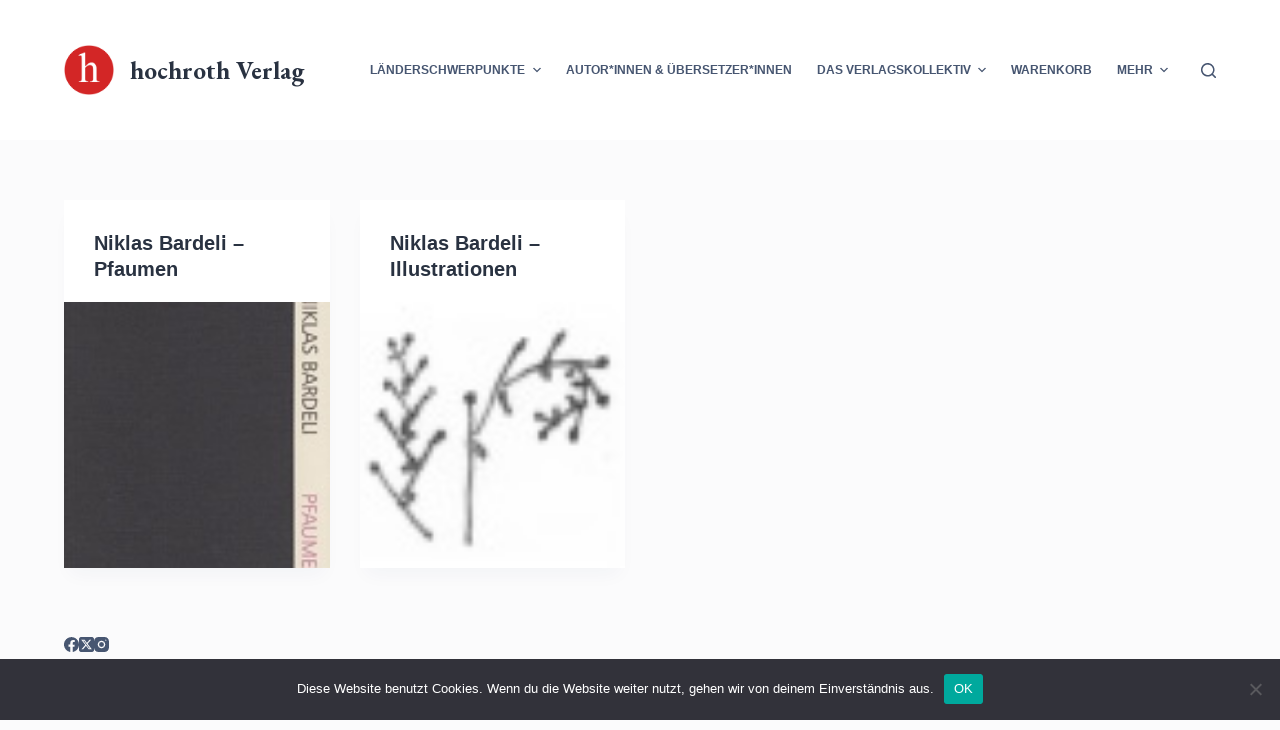

--- FILE ---
content_type: text/html; charset=UTF-8
request_url: https://www.hochroth.de/thema/niklas-bardeli/
body_size: 15272
content:
<!doctype html>
<html lang="de">
<head>
	
	<meta charset="UTF-8">
	<meta name="viewport" content="width=device-width, initial-scale=1, maximum-scale=5, viewport-fit=cover">
	<link rel="profile" href="https://gmpg.org/xfn/11">

	<meta name='robots' content='index, follow, max-image-preview:large, max-snippet:-1, max-video-preview:-1' />

	<!-- This site is optimized with the Yoast SEO plugin v26.8 - https://yoast.com/product/yoast-seo-wordpress/ -->
	<title>Niklas Bardeli Archive - hochroth Verlag</title>
	<link rel="canonical" href="https://www.hochroth.de/thema/niklas-bardeli/" />
	<meta property="og:locale" content="de_DE" />
	<meta property="og:type" content="article" />
	<meta property="og:title" content="Niklas Bardeli Archive - hochroth Verlag" />
	<meta property="og:url" content="https://www.hochroth.de/thema/niklas-bardeli/" />
	<meta property="og:site_name" content="hochroth Verlag" />
	<meta property="og:image" content="https://www.hochroth.de/wp-content/uploads/2021/12/211208_hochroth_fb.png" />
	<meta property="og:image:width" content="1200" />
	<meta property="og:image:height" content="630" />
	<meta property="og:image:type" content="image/png" />
	<meta name="twitter:card" content="summary_large_image" />
	<script type="application/ld+json" class="yoast-schema-graph">{"@context":"https://schema.org","@graph":[{"@type":"CollectionPage","@id":"https://www.hochroth.de/thema/niklas-bardeli/","url":"https://www.hochroth.de/thema/niklas-bardeli/","name":"Niklas Bardeli Archive - hochroth Verlag","isPartOf":{"@id":"https://www.hochroth.de/#website"},"primaryImageOfPage":{"@id":"https://www.hochroth.de/thema/niklas-bardeli/#primaryimage"},"image":{"@id":"https://www.hochroth.de/thema/niklas-bardeli/#primaryimage"},"thumbnailUrl":"https://www.hochroth.de/wp-content/uploads/2018/01/bardeli-pfaumen-klein.jpg","breadcrumb":{"@id":"https://www.hochroth.de/thema/niklas-bardeli/#breadcrumb"},"inLanguage":"de"},{"@type":"ImageObject","inLanguage":"de","@id":"https://www.hochroth.de/thema/niklas-bardeli/#primaryimage","url":"https://www.hochroth.de/wp-content/uploads/2018/01/bardeli-pfaumen-klein.jpg","contentUrl":"https://www.hochroth.de/wp-content/uploads/2018/01/bardeli-pfaumen-klein.jpg","width":122,"height":211},{"@type":"BreadcrumbList","@id":"https://www.hochroth.de/thema/niklas-bardeli/#breadcrumb","itemListElement":[{"@type":"ListItem","position":1,"name":"Startseite","item":"https://www.hochroth.de/"},{"@type":"ListItem","position":2,"name":"Niklas Bardeli"}]},{"@type":"WebSite","@id":"https://www.hochroth.de/#website","url":"https://www.hochroth.de/","name":"hochroth Verlag","description":"","publisher":{"@id":"https://www.hochroth.de/#organization"},"potentialAction":[{"@type":"SearchAction","target":{"@type":"EntryPoint","urlTemplate":"https://www.hochroth.de/?s={search_term_string}"},"query-input":{"@type":"PropertyValueSpecification","valueRequired":true,"valueName":"search_term_string"}}],"inLanguage":"de"},{"@type":"Organization","@id":"https://www.hochroth.de/#organization","name":"hochroth Verlag","url":"https://www.hochroth.de/","logo":{"@type":"ImageObject","inLanguage":"de","@id":"https://www.hochroth.de/#/schema/logo/image/","url":"https://www.hochroth.de/wp-content/uploads/2021/12/211208_hochroth_fb.png","contentUrl":"https://www.hochroth.de/wp-content/uploads/2021/12/211208_hochroth_fb.png","width":1200,"height":630,"caption":"hochroth Verlag"},"image":{"@id":"https://www.hochroth.de/#/schema/logo/image/"}}]}</script>
	<!-- / Yoast SEO plugin. -->


<link rel='dns-prefetch' href='//ajax.googleapis.com' />
<link rel='dns-prefetch' href='//fonts.googleapis.com' />
<link rel="alternate" type="application/rss+xml" title="hochroth Verlag &raquo; Feed" href="https://www.hochroth.de/feed/" />
<link rel="alternate" type="application/rss+xml" title="hochroth Verlag &raquo; Kommentar-Feed" href="https://www.hochroth.de/comments/feed/" />
<link rel="alternate" type="application/rss+xml" title="hochroth Verlag &raquo; Kategorie-Feed für Niklas Bardeli" href="https://www.hochroth.de/thema/niklas-bardeli/feed/" />
<style id='wp-img-auto-sizes-contain-inline-css'>
img:is([sizes=auto i],[sizes^="auto," i]){contain-intrinsic-size:3000px 1500px}
/*# sourceURL=wp-img-auto-sizes-contain-inline-css */
</style>
<link rel='stylesheet' id='cf7ic_style-css' href='https://www.hochroth.de/wp-content/plugins/contact-form-7-image-captcha/css/cf7ic-style.css?ver=3.3.7' media='all' />
<link rel='stylesheet' id='jquery-ui-css' href='//ajax.googleapis.com/ajax/libs/jqueryui/1.8.1/themes/base/jquery-ui.css?ver=6.9' media='all' />
<style id='wp-block-library-inline-css'>
:root{--wp-block-synced-color:#7a00df;--wp-block-synced-color--rgb:122,0,223;--wp-bound-block-color:var(--wp-block-synced-color);--wp-editor-canvas-background:#ddd;--wp-admin-theme-color:#007cba;--wp-admin-theme-color--rgb:0,124,186;--wp-admin-theme-color-darker-10:#006ba1;--wp-admin-theme-color-darker-10--rgb:0,107,160.5;--wp-admin-theme-color-darker-20:#005a87;--wp-admin-theme-color-darker-20--rgb:0,90,135;--wp-admin-border-width-focus:2px}@media (min-resolution:192dpi){:root{--wp-admin-border-width-focus:1.5px}}.wp-element-button{cursor:pointer}:root .has-very-light-gray-background-color{background-color:#eee}:root .has-very-dark-gray-background-color{background-color:#313131}:root .has-very-light-gray-color{color:#eee}:root .has-very-dark-gray-color{color:#313131}:root .has-vivid-green-cyan-to-vivid-cyan-blue-gradient-background{background:linear-gradient(135deg,#00d084,#0693e3)}:root .has-purple-crush-gradient-background{background:linear-gradient(135deg,#34e2e4,#4721fb 50%,#ab1dfe)}:root .has-hazy-dawn-gradient-background{background:linear-gradient(135deg,#faaca8,#dad0ec)}:root .has-subdued-olive-gradient-background{background:linear-gradient(135deg,#fafae1,#67a671)}:root .has-atomic-cream-gradient-background{background:linear-gradient(135deg,#fdd79a,#004a59)}:root .has-nightshade-gradient-background{background:linear-gradient(135deg,#330968,#31cdcf)}:root .has-midnight-gradient-background{background:linear-gradient(135deg,#020381,#2874fc)}:root{--wp--preset--font-size--normal:16px;--wp--preset--font-size--huge:42px}.has-regular-font-size{font-size:1em}.has-larger-font-size{font-size:2.625em}.has-normal-font-size{font-size:var(--wp--preset--font-size--normal)}.has-huge-font-size{font-size:var(--wp--preset--font-size--huge)}.has-text-align-center{text-align:center}.has-text-align-left{text-align:left}.has-text-align-right{text-align:right}.has-fit-text{white-space:nowrap!important}#end-resizable-editor-section{display:none}.aligncenter{clear:both}.items-justified-left{justify-content:flex-start}.items-justified-center{justify-content:center}.items-justified-right{justify-content:flex-end}.items-justified-space-between{justify-content:space-between}.screen-reader-text{border:0;clip-path:inset(50%);height:1px;margin:-1px;overflow:hidden;padding:0;position:absolute;width:1px;word-wrap:normal!important}.screen-reader-text:focus{background-color:#ddd;clip-path:none;color:#444;display:block;font-size:1em;height:auto;left:5px;line-height:normal;padding:15px 23px 14px;text-decoration:none;top:5px;width:auto;z-index:100000}html :where(.has-border-color){border-style:solid}html :where([style*=border-top-color]){border-top-style:solid}html :where([style*=border-right-color]){border-right-style:solid}html :where([style*=border-bottom-color]){border-bottom-style:solid}html :where([style*=border-left-color]){border-left-style:solid}html :where([style*=border-width]){border-style:solid}html :where([style*=border-top-width]){border-top-style:solid}html :where([style*=border-right-width]){border-right-style:solid}html :where([style*=border-bottom-width]){border-bottom-style:solid}html :where([style*=border-left-width]){border-left-style:solid}html :where(img[class*=wp-image-]){height:auto;max-width:100%}:where(figure){margin:0 0 1em}html :where(.is-position-sticky){--wp-admin--admin-bar--position-offset:var(--wp-admin--admin-bar--height,0px)}@media screen and (max-width:600px){html :where(.is-position-sticky){--wp-admin--admin-bar--position-offset:0px}}

/*# sourceURL=wp-block-library-inline-css */
</style><style id='global-styles-inline-css'>
:root{--wp--preset--aspect-ratio--square: 1;--wp--preset--aspect-ratio--4-3: 4/3;--wp--preset--aspect-ratio--3-4: 3/4;--wp--preset--aspect-ratio--3-2: 3/2;--wp--preset--aspect-ratio--2-3: 2/3;--wp--preset--aspect-ratio--16-9: 16/9;--wp--preset--aspect-ratio--9-16: 9/16;--wp--preset--color--black: #000000;--wp--preset--color--cyan-bluish-gray: #abb8c3;--wp--preset--color--white: #ffffff;--wp--preset--color--pale-pink: #f78da7;--wp--preset--color--vivid-red: #cf2e2e;--wp--preset--color--luminous-vivid-orange: #ff6900;--wp--preset--color--luminous-vivid-amber: #fcb900;--wp--preset--color--light-green-cyan: #7bdcb5;--wp--preset--color--vivid-green-cyan: #00d084;--wp--preset--color--pale-cyan-blue: #8ed1fc;--wp--preset--color--vivid-cyan-blue: #0693e3;--wp--preset--color--vivid-purple: #9b51e0;--wp--preset--color--palette-color-1: var(--paletteColor1, #98c1d9);--wp--preset--color--palette-color-2: var(--paletteColor2, #E84855);--wp--preset--color--palette-color-3: var(--paletteColor3, #475671);--wp--preset--color--palette-color-4: var(--paletteColor4, #293241);--wp--preset--color--palette-color-5: var(--paletteColor5, #E7E9EF);--wp--preset--color--palette-color-6: var(--paletteColor6, #f3f4f7);--wp--preset--color--palette-color-7: var(--paletteColor7, #FBFBFC);--wp--preset--color--palette-color-8: var(--paletteColor8, #ffffff);--wp--preset--gradient--vivid-cyan-blue-to-vivid-purple: linear-gradient(135deg,rgb(6,147,227) 0%,rgb(155,81,224) 100%);--wp--preset--gradient--light-green-cyan-to-vivid-green-cyan: linear-gradient(135deg,rgb(122,220,180) 0%,rgb(0,208,130) 100%);--wp--preset--gradient--luminous-vivid-amber-to-luminous-vivid-orange: linear-gradient(135deg,rgb(252,185,0) 0%,rgb(255,105,0) 100%);--wp--preset--gradient--luminous-vivid-orange-to-vivid-red: linear-gradient(135deg,rgb(255,105,0) 0%,rgb(207,46,46) 100%);--wp--preset--gradient--very-light-gray-to-cyan-bluish-gray: linear-gradient(135deg,rgb(238,238,238) 0%,rgb(169,184,195) 100%);--wp--preset--gradient--cool-to-warm-spectrum: linear-gradient(135deg,rgb(74,234,220) 0%,rgb(151,120,209) 20%,rgb(207,42,186) 40%,rgb(238,44,130) 60%,rgb(251,105,98) 80%,rgb(254,248,76) 100%);--wp--preset--gradient--blush-light-purple: linear-gradient(135deg,rgb(255,206,236) 0%,rgb(152,150,240) 100%);--wp--preset--gradient--blush-bordeaux: linear-gradient(135deg,rgb(254,205,165) 0%,rgb(254,45,45) 50%,rgb(107,0,62) 100%);--wp--preset--gradient--luminous-dusk: linear-gradient(135deg,rgb(255,203,112) 0%,rgb(199,81,192) 50%,rgb(65,88,208) 100%);--wp--preset--gradient--pale-ocean: linear-gradient(135deg,rgb(255,245,203) 0%,rgb(182,227,212) 50%,rgb(51,167,181) 100%);--wp--preset--gradient--electric-grass: linear-gradient(135deg,rgb(202,248,128) 0%,rgb(113,206,126) 100%);--wp--preset--gradient--midnight: linear-gradient(135deg,rgb(2,3,129) 0%,rgb(40,116,252) 100%);--wp--preset--gradient--juicy-peach: linear-gradient(to right, #ffecd2 0%, #fcb69f 100%);--wp--preset--gradient--young-passion: linear-gradient(to right, #ff8177 0%, #ff867a 0%, #ff8c7f 21%, #f99185 52%, #cf556c 78%, #b12a5b 100%);--wp--preset--gradient--true-sunset: linear-gradient(to right, #fa709a 0%, #fee140 100%);--wp--preset--gradient--morpheus-den: linear-gradient(to top, #30cfd0 0%, #330867 100%);--wp--preset--gradient--plum-plate: linear-gradient(135deg, #667eea 0%, #764ba2 100%);--wp--preset--gradient--aqua-splash: linear-gradient(15deg, #13547a 0%, #80d0c7 100%);--wp--preset--gradient--love-kiss: linear-gradient(to top, #ff0844 0%, #ffb199 100%);--wp--preset--gradient--new-retrowave: linear-gradient(to top, #3b41c5 0%, #a981bb 49%, #ffc8a9 100%);--wp--preset--gradient--plum-bath: linear-gradient(to top, #cc208e 0%, #6713d2 100%);--wp--preset--gradient--high-flight: linear-gradient(to right, #0acffe 0%, #495aff 100%);--wp--preset--gradient--teen-party: linear-gradient(-225deg, #FF057C 0%, #8D0B93 50%, #321575 100%);--wp--preset--gradient--fabled-sunset: linear-gradient(-225deg, #231557 0%, #44107A 29%, #FF1361 67%, #FFF800 100%);--wp--preset--gradient--arielle-smile: radial-gradient(circle 248px at center, #16d9e3 0%, #30c7ec 47%, #46aef7 100%);--wp--preset--gradient--itmeo-branding: linear-gradient(180deg, #2af598 0%, #009efd 100%);--wp--preset--gradient--deep-blue: linear-gradient(to right, #6a11cb 0%, #2575fc 100%);--wp--preset--gradient--strong-bliss: linear-gradient(to right, #f78ca0 0%, #f9748f 19%, #fd868c 60%, #fe9a8b 100%);--wp--preset--gradient--sweet-period: linear-gradient(to top, #3f51b1 0%, #5a55ae 13%, #7b5fac 25%, #8f6aae 38%, #a86aa4 50%, #cc6b8e 62%, #f18271 75%, #f3a469 87%, #f7c978 100%);--wp--preset--gradient--purple-division: linear-gradient(to top, #7028e4 0%, #e5b2ca 100%);--wp--preset--gradient--cold-evening: linear-gradient(to top, #0c3483 0%, #a2b6df 100%, #6b8cce 100%, #a2b6df 100%);--wp--preset--gradient--mountain-rock: linear-gradient(to right, #868f96 0%, #596164 100%);--wp--preset--gradient--desert-hump: linear-gradient(to top, #c79081 0%, #dfa579 100%);--wp--preset--gradient--ethernal-constance: linear-gradient(to top, #09203f 0%, #537895 100%);--wp--preset--gradient--happy-memories: linear-gradient(-60deg, #ff5858 0%, #f09819 100%);--wp--preset--gradient--grown-early: linear-gradient(to top, #0ba360 0%, #3cba92 100%);--wp--preset--gradient--morning-salad: linear-gradient(-225deg, #B7F8DB 0%, #50A7C2 100%);--wp--preset--gradient--night-call: linear-gradient(-225deg, #AC32E4 0%, #7918F2 48%, #4801FF 100%);--wp--preset--gradient--mind-crawl: linear-gradient(-225deg, #473B7B 0%, #3584A7 51%, #30D2BE 100%);--wp--preset--gradient--angel-care: linear-gradient(-225deg, #FFE29F 0%, #FFA99F 48%, #FF719A 100%);--wp--preset--gradient--juicy-cake: linear-gradient(to top, #e14fad 0%, #f9d423 100%);--wp--preset--gradient--rich-metal: linear-gradient(to right, #d7d2cc 0%, #304352 100%);--wp--preset--gradient--mole-hall: linear-gradient(-20deg, #616161 0%, #9bc5c3 100%);--wp--preset--gradient--cloudy-knoxville: linear-gradient(120deg, #fdfbfb 0%, #ebedee 100%);--wp--preset--gradient--soft-grass: linear-gradient(to top, #c1dfc4 0%, #deecdd 100%);--wp--preset--gradient--saint-petersburg: linear-gradient(135deg, #f5f7fa 0%, #c3cfe2 100%);--wp--preset--gradient--everlasting-sky: linear-gradient(135deg, #fdfcfb 0%, #e2d1c3 100%);--wp--preset--gradient--kind-steel: linear-gradient(-20deg, #e9defa 0%, #fbfcdb 100%);--wp--preset--gradient--over-sun: linear-gradient(60deg, #abecd6 0%, #fbed96 100%);--wp--preset--gradient--premium-white: linear-gradient(to top, #d5d4d0 0%, #d5d4d0 1%, #eeeeec 31%, #efeeec 75%, #e9e9e7 100%);--wp--preset--gradient--clean-mirror: linear-gradient(45deg, #93a5cf 0%, #e4efe9 100%);--wp--preset--gradient--wild-apple: linear-gradient(to top, #d299c2 0%, #fef9d7 100%);--wp--preset--gradient--snow-again: linear-gradient(to top, #e6e9f0 0%, #eef1f5 100%);--wp--preset--gradient--confident-cloud: linear-gradient(to top, #dad4ec 0%, #dad4ec 1%, #f3e7e9 100%);--wp--preset--gradient--glass-water: linear-gradient(to top, #dfe9f3 0%, white 100%);--wp--preset--gradient--perfect-white: linear-gradient(-225deg, #E3FDF5 0%, #FFE6FA 100%);--wp--preset--font-size--small: 13px;--wp--preset--font-size--medium: 20px;--wp--preset--font-size--large: 36px;--wp--preset--font-size--x-large: 42px;--wp--preset--spacing--20: 0.44rem;--wp--preset--spacing--30: 0.67rem;--wp--preset--spacing--40: 1rem;--wp--preset--spacing--50: 1.5rem;--wp--preset--spacing--60: 2.25rem;--wp--preset--spacing--70: 3.38rem;--wp--preset--spacing--80: 5.06rem;--wp--preset--shadow--natural: 6px 6px 9px rgba(0, 0, 0, 0.2);--wp--preset--shadow--deep: 12px 12px 50px rgba(0, 0, 0, 0.4);--wp--preset--shadow--sharp: 6px 6px 0px rgba(0, 0, 0, 0.2);--wp--preset--shadow--outlined: 6px 6px 0px -3px rgb(255, 255, 255), 6px 6px rgb(0, 0, 0);--wp--preset--shadow--crisp: 6px 6px 0px rgb(0, 0, 0);}:root { --wp--style--global--content-size: var(--block-max-width);--wp--style--global--wide-size: var(--block-wide-max-width); }:where(body) { margin: 0; }.wp-site-blocks > .alignleft { float: left; margin-right: 2em; }.wp-site-blocks > .alignright { float: right; margin-left: 2em; }.wp-site-blocks > .aligncenter { justify-content: center; margin-left: auto; margin-right: auto; }:where(.wp-site-blocks) > * { margin-block-start: var(--content-spacing); margin-block-end: 0; }:where(.wp-site-blocks) > :first-child { margin-block-start: 0; }:where(.wp-site-blocks) > :last-child { margin-block-end: 0; }:root { --wp--style--block-gap: var(--content-spacing); }:root :where(.is-layout-flow) > :first-child{margin-block-start: 0;}:root :where(.is-layout-flow) > :last-child{margin-block-end: 0;}:root :where(.is-layout-flow) > *{margin-block-start: var(--content-spacing);margin-block-end: 0;}:root :where(.is-layout-constrained) > :first-child{margin-block-start: 0;}:root :where(.is-layout-constrained) > :last-child{margin-block-end: 0;}:root :where(.is-layout-constrained) > *{margin-block-start: var(--content-spacing);margin-block-end: 0;}:root :where(.is-layout-flex){gap: var(--content-spacing);}:root :where(.is-layout-grid){gap: var(--content-spacing);}.is-layout-flow > .alignleft{float: left;margin-inline-start: 0;margin-inline-end: 2em;}.is-layout-flow > .alignright{float: right;margin-inline-start: 2em;margin-inline-end: 0;}.is-layout-flow > .aligncenter{margin-left: auto !important;margin-right: auto !important;}.is-layout-constrained > .alignleft{float: left;margin-inline-start: 0;margin-inline-end: 2em;}.is-layout-constrained > .alignright{float: right;margin-inline-start: 2em;margin-inline-end: 0;}.is-layout-constrained > .aligncenter{margin-left: auto !important;margin-right: auto !important;}.is-layout-constrained > :where(:not(.alignleft):not(.alignright):not(.alignfull)){max-width: var(--wp--style--global--content-size);margin-left: auto !important;margin-right: auto !important;}.is-layout-constrained > .alignwide{max-width: var(--wp--style--global--wide-size);}body .is-layout-flex{display: flex;}.is-layout-flex{flex-wrap: wrap;align-items: center;}.is-layout-flex > :is(*, div){margin: 0;}body .is-layout-grid{display: grid;}.is-layout-grid > :is(*, div){margin: 0;}body{padding-top: 0px;padding-right: 0px;padding-bottom: 0px;padding-left: 0px;}:root :where(.wp-element-button, .wp-block-button__link){font-style: inherit;font-weight: inherit;letter-spacing: inherit;text-transform: inherit;}.has-black-color{color: var(--wp--preset--color--black) !important;}.has-cyan-bluish-gray-color{color: var(--wp--preset--color--cyan-bluish-gray) !important;}.has-white-color{color: var(--wp--preset--color--white) !important;}.has-pale-pink-color{color: var(--wp--preset--color--pale-pink) !important;}.has-vivid-red-color{color: var(--wp--preset--color--vivid-red) !important;}.has-luminous-vivid-orange-color{color: var(--wp--preset--color--luminous-vivid-orange) !important;}.has-luminous-vivid-amber-color{color: var(--wp--preset--color--luminous-vivid-amber) !important;}.has-light-green-cyan-color{color: var(--wp--preset--color--light-green-cyan) !important;}.has-vivid-green-cyan-color{color: var(--wp--preset--color--vivid-green-cyan) !important;}.has-pale-cyan-blue-color{color: var(--wp--preset--color--pale-cyan-blue) !important;}.has-vivid-cyan-blue-color{color: var(--wp--preset--color--vivid-cyan-blue) !important;}.has-vivid-purple-color{color: var(--wp--preset--color--vivid-purple) !important;}.has-palette-color-1-color{color: var(--wp--preset--color--palette-color-1) !important;}.has-palette-color-2-color{color: var(--wp--preset--color--palette-color-2) !important;}.has-palette-color-3-color{color: var(--wp--preset--color--palette-color-3) !important;}.has-palette-color-4-color{color: var(--wp--preset--color--palette-color-4) !important;}.has-palette-color-5-color{color: var(--wp--preset--color--palette-color-5) !important;}.has-palette-color-6-color{color: var(--wp--preset--color--palette-color-6) !important;}.has-palette-color-7-color{color: var(--wp--preset--color--palette-color-7) !important;}.has-palette-color-8-color{color: var(--wp--preset--color--palette-color-8) !important;}.has-black-background-color{background-color: var(--wp--preset--color--black) !important;}.has-cyan-bluish-gray-background-color{background-color: var(--wp--preset--color--cyan-bluish-gray) !important;}.has-white-background-color{background-color: var(--wp--preset--color--white) !important;}.has-pale-pink-background-color{background-color: var(--wp--preset--color--pale-pink) !important;}.has-vivid-red-background-color{background-color: var(--wp--preset--color--vivid-red) !important;}.has-luminous-vivid-orange-background-color{background-color: var(--wp--preset--color--luminous-vivid-orange) !important;}.has-luminous-vivid-amber-background-color{background-color: var(--wp--preset--color--luminous-vivid-amber) !important;}.has-light-green-cyan-background-color{background-color: var(--wp--preset--color--light-green-cyan) !important;}.has-vivid-green-cyan-background-color{background-color: var(--wp--preset--color--vivid-green-cyan) !important;}.has-pale-cyan-blue-background-color{background-color: var(--wp--preset--color--pale-cyan-blue) !important;}.has-vivid-cyan-blue-background-color{background-color: var(--wp--preset--color--vivid-cyan-blue) !important;}.has-vivid-purple-background-color{background-color: var(--wp--preset--color--vivid-purple) !important;}.has-palette-color-1-background-color{background-color: var(--wp--preset--color--palette-color-1) !important;}.has-palette-color-2-background-color{background-color: var(--wp--preset--color--palette-color-2) !important;}.has-palette-color-3-background-color{background-color: var(--wp--preset--color--palette-color-3) !important;}.has-palette-color-4-background-color{background-color: var(--wp--preset--color--palette-color-4) !important;}.has-palette-color-5-background-color{background-color: var(--wp--preset--color--palette-color-5) !important;}.has-palette-color-6-background-color{background-color: var(--wp--preset--color--palette-color-6) !important;}.has-palette-color-7-background-color{background-color: var(--wp--preset--color--palette-color-7) !important;}.has-palette-color-8-background-color{background-color: var(--wp--preset--color--palette-color-8) !important;}.has-black-border-color{border-color: var(--wp--preset--color--black) !important;}.has-cyan-bluish-gray-border-color{border-color: var(--wp--preset--color--cyan-bluish-gray) !important;}.has-white-border-color{border-color: var(--wp--preset--color--white) !important;}.has-pale-pink-border-color{border-color: var(--wp--preset--color--pale-pink) !important;}.has-vivid-red-border-color{border-color: var(--wp--preset--color--vivid-red) !important;}.has-luminous-vivid-orange-border-color{border-color: var(--wp--preset--color--luminous-vivid-orange) !important;}.has-luminous-vivid-amber-border-color{border-color: var(--wp--preset--color--luminous-vivid-amber) !important;}.has-light-green-cyan-border-color{border-color: var(--wp--preset--color--light-green-cyan) !important;}.has-vivid-green-cyan-border-color{border-color: var(--wp--preset--color--vivid-green-cyan) !important;}.has-pale-cyan-blue-border-color{border-color: var(--wp--preset--color--pale-cyan-blue) !important;}.has-vivid-cyan-blue-border-color{border-color: var(--wp--preset--color--vivid-cyan-blue) !important;}.has-vivid-purple-border-color{border-color: var(--wp--preset--color--vivid-purple) !important;}.has-palette-color-1-border-color{border-color: var(--wp--preset--color--palette-color-1) !important;}.has-palette-color-2-border-color{border-color: var(--wp--preset--color--palette-color-2) !important;}.has-palette-color-3-border-color{border-color: var(--wp--preset--color--palette-color-3) !important;}.has-palette-color-4-border-color{border-color: var(--wp--preset--color--palette-color-4) !important;}.has-palette-color-5-border-color{border-color: var(--wp--preset--color--palette-color-5) !important;}.has-palette-color-6-border-color{border-color: var(--wp--preset--color--palette-color-6) !important;}.has-palette-color-7-border-color{border-color: var(--wp--preset--color--palette-color-7) !important;}.has-palette-color-8-border-color{border-color: var(--wp--preset--color--palette-color-8) !important;}.has-vivid-cyan-blue-to-vivid-purple-gradient-background{background: var(--wp--preset--gradient--vivid-cyan-blue-to-vivid-purple) !important;}.has-light-green-cyan-to-vivid-green-cyan-gradient-background{background: var(--wp--preset--gradient--light-green-cyan-to-vivid-green-cyan) !important;}.has-luminous-vivid-amber-to-luminous-vivid-orange-gradient-background{background: var(--wp--preset--gradient--luminous-vivid-amber-to-luminous-vivid-orange) !important;}.has-luminous-vivid-orange-to-vivid-red-gradient-background{background: var(--wp--preset--gradient--luminous-vivid-orange-to-vivid-red) !important;}.has-very-light-gray-to-cyan-bluish-gray-gradient-background{background: var(--wp--preset--gradient--very-light-gray-to-cyan-bluish-gray) !important;}.has-cool-to-warm-spectrum-gradient-background{background: var(--wp--preset--gradient--cool-to-warm-spectrum) !important;}.has-blush-light-purple-gradient-background{background: var(--wp--preset--gradient--blush-light-purple) !important;}.has-blush-bordeaux-gradient-background{background: var(--wp--preset--gradient--blush-bordeaux) !important;}.has-luminous-dusk-gradient-background{background: var(--wp--preset--gradient--luminous-dusk) !important;}.has-pale-ocean-gradient-background{background: var(--wp--preset--gradient--pale-ocean) !important;}.has-electric-grass-gradient-background{background: var(--wp--preset--gradient--electric-grass) !important;}.has-midnight-gradient-background{background: var(--wp--preset--gradient--midnight) !important;}.has-juicy-peach-gradient-background{background: var(--wp--preset--gradient--juicy-peach) !important;}.has-young-passion-gradient-background{background: var(--wp--preset--gradient--young-passion) !important;}.has-true-sunset-gradient-background{background: var(--wp--preset--gradient--true-sunset) !important;}.has-morpheus-den-gradient-background{background: var(--wp--preset--gradient--morpheus-den) !important;}.has-plum-plate-gradient-background{background: var(--wp--preset--gradient--plum-plate) !important;}.has-aqua-splash-gradient-background{background: var(--wp--preset--gradient--aqua-splash) !important;}.has-love-kiss-gradient-background{background: var(--wp--preset--gradient--love-kiss) !important;}.has-new-retrowave-gradient-background{background: var(--wp--preset--gradient--new-retrowave) !important;}.has-plum-bath-gradient-background{background: var(--wp--preset--gradient--plum-bath) !important;}.has-high-flight-gradient-background{background: var(--wp--preset--gradient--high-flight) !important;}.has-teen-party-gradient-background{background: var(--wp--preset--gradient--teen-party) !important;}.has-fabled-sunset-gradient-background{background: var(--wp--preset--gradient--fabled-sunset) !important;}.has-arielle-smile-gradient-background{background: var(--wp--preset--gradient--arielle-smile) !important;}.has-itmeo-branding-gradient-background{background: var(--wp--preset--gradient--itmeo-branding) !important;}.has-deep-blue-gradient-background{background: var(--wp--preset--gradient--deep-blue) !important;}.has-strong-bliss-gradient-background{background: var(--wp--preset--gradient--strong-bliss) !important;}.has-sweet-period-gradient-background{background: var(--wp--preset--gradient--sweet-period) !important;}.has-purple-division-gradient-background{background: var(--wp--preset--gradient--purple-division) !important;}.has-cold-evening-gradient-background{background: var(--wp--preset--gradient--cold-evening) !important;}.has-mountain-rock-gradient-background{background: var(--wp--preset--gradient--mountain-rock) !important;}.has-desert-hump-gradient-background{background: var(--wp--preset--gradient--desert-hump) !important;}.has-ethernal-constance-gradient-background{background: var(--wp--preset--gradient--ethernal-constance) !important;}.has-happy-memories-gradient-background{background: var(--wp--preset--gradient--happy-memories) !important;}.has-grown-early-gradient-background{background: var(--wp--preset--gradient--grown-early) !important;}.has-morning-salad-gradient-background{background: var(--wp--preset--gradient--morning-salad) !important;}.has-night-call-gradient-background{background: var(--wp--preset--gradient--night-call) !important;}.has-mind-crawl-gradient-background{background: var(--wp--preset--gradient--mind-crawl) !important;}.has-angel-care-gradient-background{background: var(--wp--preset--gradient--angel-care) !important;}.has-juicy-cake-gradient-background{background: var(--wp--preset--gradient--juicy-cake) !important;}.has-rich-metal-gradient-background{background: var(--wp--preset--gradient--rich-metal) !important;}.has-mole-hall-gradient-background{background: var(--wp--preset--gradient--mole-hall) !important;}.has-cloudy-knoxville-gradient-background{background: var(--wp--preset--gradient--cloudy-knoxville) !important;}.has-soft-grass-gradient-background{background: var(--wp--preset--gradient--soft-grass) !important;}.has-saint-petersburg-gradient-background{background: var(--wp--preset--gradient--saint-petersburg) !important;}.has-everlasting-sky-gradient-background{background: var(--wp--preset--gradient--everlasting-sky) !important;}.has-kind-steel-gradient-background{background: var(--wp--preset--gradient--kind-steel) !important;}.has-over-sun-gradient-background{background: var(--wp--preset--gradient--over-sun) !important;}.has-premium-white-gradient-background{background: var(--wp--preset--gradient--premium-white) !important;}.has-clean-mirror-gradient-background{background: var(--wp--preset--gradient--clean-mirror) !important;}.has-wild-apple-gradient-background{background: var(--wp--preset--gradient--wild-apple) !important;}.has-snow-again-gradient-background{background: var(--wp--preset--gradient--snow-again) !important;}.has-confident-cloud-gradient-background{background: var(--wp--preset--gradient--confident-cloud) !important;}.has-glass-water-gradient-background{background: var(--wp--preset--gradient--glass-water) !important;}.has-perfect-white-gradient-background{background: var(--wp--preset--gradient--perfect-white) !important;}.has-small-font-size{font-size: var(--wp--preset--font-size--small) !important;}.has-medium-font-size{font-size: var(--wp--preset--font-size--medium) !important;}.has-large-font-size{font-size: var(--wp--preset--font-size--large) !important;}.has-x-large-font-size{font-size: var(--wp--preset--font-size--x-large) !important;}
/*# sourceURL=global-styles-inline-css */
</style>

<link rel='stylesheet' id='contact-form-7-css' href='https://www.hochroth.de/wp-content/plugins/contact-form-7/includes/css/styles.css?ver=6.1.4' media='all' />
<link rel='stylesheet' id='cookie-notice-front-css' href='https://www.hochroth.de/wp-content/plugins/cookie-notice/css/front.min.css?ver=2.5.11' media='all' />
<link rel='stylesheet' id='wpcf7-redirect-script-frontend-css' href='https://www.hochroth.de/wp-content/plugins/wpcf7-redirect/build/assets/frontend-script.css?ver=2c532d7e2be36f6af233' media='all' />
<link rel='stylesheet' id='wpsg-frontendstyle-css' href='https://www.hochroth.de/wp-content/plugins/wpshopgermany-free/views/css/frontend.css?ver=6.9' media='all' />
<link rel='stylesheet' id='dashicons-css' href='https://www.hochroth.de/wp-includes/css/dashicons.min.css?ver=6.9' media='all' />
<link rel='stylesheet' id='thickbox.css-css' href='https://www.hochroth.de/wp-includes/js/thickbox/thickbox.css?ver=1.0' media='all' />
<link rel='stylesheet' id='newsletter-css' href='https://www.hochroth.de/wp-content/plugins/newsletter/style.css?ver=9.1.1' media='all' />
<link rel='stylesheet' id='wp-pagenavi-css' href='https://www.hochroth.de/wp-content/plugins/wp-pagenavi/pagenavi-css.css?ver=2.70' media='all' />
<link rel='stylesheet' id='blocksy-fonts-font-source-google-css' href='https://fonts.googleapis.com/css2?family=EB%20Garamond:wght@700&#038;display=swap' media='all' />
<link rel='stylesheet' id='ct-main-styles-css' href='https://www.hochroth.de/wp-content/themes/blocksy/static/bundle/main.min.css?ver=1.9.8' media='all' />
<link rel='stylesheet' id='ct-cf-7-styles-css' href='https://www.hochroth.de/wp-content/themes/blocksy/static/bundle/cf-7.min.css?ver=1.9.8' media='all' />
<script src="https://www.hochroth.de/wp-includes/js/jquery/jquery.min.js?ver=3.7.1" id="jquery-core-js"></script>
<script src="https://www.hochroth.de/wp-includes/js/jquery/jquery-migrate.min.js?ver=3.4.1" id="jquery-migrate-js"></script>
<script id="cookie-notice-front-js-before">
var cnArgs = {"ajaxUrl":"https:\/\/www.hochroth.de\/wp-admin\/admin-ajax.php","nonce":"30ee4f416b","hideEffect":"fade","position":"bottom","onScroll":false,"onScrollOffset":100,"onClick":false,"cookieName":"cookie_notice_accepted","cookieTime":2592000,"cookieTimeRejected":2592000,"globalCookie":false,"redirection":false,"cache":false,"revokeCookies":false,"revokeCookiesOpt":"automatic"};

//# sourceURL=cookie-notice-front-js-before
</script>
<script src="https://www.hochroth.de/wp-content/plugins/cookie-notice/js/front.min.js?ver=2.5.11" id="cookie-notice-front-js"></script>
<script id="wpsg_frontend-js-extra">
var wpsg_ajax = {"ajaxurl":"https://www.hochroth.de/autoren-co/veranstaltungen/kontakt/warenkorb/","pageurl":"/thema/niklas-bardeli/","wpsg_auf":"Klicken zum Aufklappen","wpsg_zu":"Klicken zum Einklappen","url_basket":"https://www.hochroth.de/autoren-co/veranstaltungen/kontakt/warenkorb/","img_ajaxloading":"https://www.hochroth.de/wp-content/plugins/wpshopgermany-free/views/gfx/ajax-loader.gif","label_pleasewait":"Bitte warten"};
//# sourceURL=wpsg_frontend-js-extra
</script>
<script src="https://www.hochroth.de/wp-content/plugins/wpshopgermany-free/views/js/frontend.js?ver=6.9" id="wpsg_frontend-js"></script>
<link rel="https://api.w.org/" href="https://www.hochroth.de/wp-json/" /><link rel="alternate" title="JSON" type="application/json" href="https://www.hochroth.de/wp-json/wp/v2/categories/238" /><link rel="EditURI" type="application/rsd+xml" title="RSD" href="https://www.hochroth.de/xmlrpc.php?rsd" />
<meta name="generator" content="WordPress 6.9" />
<link type="text/css" rel="stylesheet" href="https://www.hochroth.de/wp-content/plugins/posts-for-page/pfp.css" />
<!-- wpShopGermany Version 4.4.2.8255 --><noscript><link rel='stylesheet' href='https://www.hochroth.de/wp-content/themes/blocksy/static/bundle/no-scripts.min.css' type='text/css'></noscript>
<style id="ct-main-styles-inline-css">[data-header*="type-1"] .ct-header [data-id="logo"] .site-title {--fontFamily:'EB Garamond', Sans-Serif;--fontWeight:700;--fontSize:25px;--lineHeight:1.5;--linkInitialColor:var(--paletteColor4);} [data-header*="type-1"] .ct-header [data-id="menu"] > ul > li > a {--fontWeight:700;--textTransform:uppercase;--fontSize:12px;--lineHeight:1.3;--linkInitialColor:var(--color);} [data-header*="type-1"] .ct-header [data-id="menu"][data-menu*="type-3"] > ul > li > a {--linkHoverColor:#ffffff;--linkActiveColor:#ffffff;} [data-header*="type-1"] .ct-header [data-id="menu"] .sub-menu .ct-menu-link {--linkInitialColor:#ffffff;--fontWeight:500;--fontSize:12px;} [data-header*="type-1"] .ct-header [data-id="menu"] .sub-menu {--dropdown-divider:1px dashed rgba(255, 255, 255, 0.1);--box-shadow:0px 10px 20px rgba(41, 51, 61, 0.1);--border-radius:0px 0px 2px 2px;} [data-header*="type-1"] .ct-header [data-row*="middle"] {--height:140px;background-color:var(--paletteColor8);background-image:none;--borderTop:none;--borderBottom:none;--box-shadow:none;} [data-header*="type-1"] .ct-header [data-row*="middle"] > div {--borderTop:none;--borderBottom:none;} [data-header*="type-1"] [data-id="mobile-menu"] {--fontWeight:700;--fontSize:20px;--linkInitialColor:#ffffff;--mobile-menu-divider:none;} [data-header*="type-1"] #offcanvas .ct-panel-inner {background-color:rgba(18, 21, 25, 0.98);} [data-header*="type-1"] #offcanvas {--side-panel-width:500px;} [data-header*="type-1"] [data-behaviour*="side"] {--box-shadow:0px 0px 70px rgba(0, 0, 0, 0.35);} [data-header*="type-1"] [data-id="search"] .ct-label {--fontWeight:600;--textTransform:uppercase;--fontSize:12px;} [data-header*="type-1"] #search-modal .ct-search-results a {--fontWeight:500;--fontSize:14px;--lineHeight:1.4;} [data-header*="type-1"] #search-modal {--linkInitialColor:#ffffff;--form-text-initial-color:#ffffff;--form-text-focus-color:#ffffff;background-color:rgba(18, 21, 25, 0.98);} [data-header*="type-1"] #search-modal input {--form-field-border-initial-color:rgba(255, 255, 255, 0.2);} [data-header*="type-1"] [data-id="trigger"] {--icon-size:18px;} [data-header*="type-1"] [data-id="trigger"] .ct-label {--fontWeight:600;--textTransform:uppercase;--fontSize:12px;} [data-header*="type-1"] {--header-height:140px;} [data-footer*="type-1"] .ct-footer [data-row*="bottom"] > div {--container-spacing:25px;--border:none;--border-top:none;--border-bottom:none;--grid-template-columns:initial;} [data-footer*="type-1"] .ct-footer [data-row*="bottom"] .widget-title {--fontSize:16px;} [data-footer*="type-1"] .ct-footer [data-row*="bottom"] {--border-top:none;--border-bottom:none;background-color:transparent;} [data-footer*="type-1"] [data-id="copyright"] {--fontWeight:400;--fontSize:15px;--lineHeight:1.3;} [data-footer*="type-1"] [data-column="copyright"] {--horizontal-alignment:left;} [data-footer*="type-1"] .ct-footer [data-row*="middle"] > div {--container-spacing:9px;--border:none;--border-top:none;--border-bottom:none;--grid-template-columns:initial;} [data-footer*="type-1"] .ct-footer [data-row*="middle"] .widget-title {--fontSize:16px;} [data-footer*="type-1"] .ct-footer [data-row*="middle"] {--border-top:none;--border-bottom:none;background-color:transparent;} [data-footer*="type-1"] [data-id="socials"].ct-footer-socials .ct-label {--fontWeight:600;--textTransform:uppercase;--fontSize:12px;--visibility:none;} [data-footer*="type-1"] [data-id="socials"].ct-footer-socials [data-color="custom"] {--background-color:rgba(218, 222, 228, 0.3);--background-hover-color:var(--paletteColor1);} [data-footer*="type-1"][data-footer*="reveal"] .site-main {--footer-box-shadow:0px 30px 50px rgba(0, 0, 0, 0.1);} [data-footer*="type-1"] footer.ct-footer {background-color:#fbfbfc;}:root {--fontFamily:-apple-system, BlinkMacSystemFont, 'Segoe UI', Roboto, Helvetica, Arial, sans-serif, 'Apple Color Emoji', 'Segoe UI Emoji', 'Segoe UI Symbol';--fontWeight:400;--textTransform:none;--textDecoration:none;--fontSize:16px;--lineHeight:1.65;--letterSpacing:0em;--buttonFontWeight:500;--buttonFontSize:15px;--has-classic-forms:var(--true);--has-modern-forms:var(--false);--form-field-border-initial-color:var(--border-color);--form-field-border-focus-color:var(--paletteColor1);--form-selection-control-initial-color:var(--border-color);--form-selection-control-accent-color:var(--paletteColor1);--paletteColor1:#98c1d9;--paletteColor2:#E84855;--paletteColor3:#475671;--paletteColor4:#293241;--paletteColor5:#E7E9EF;--paletteColor6:#f3f4f7;--paletteColor7:#FBFBFC;--paletteColor8:#ffffff;--color:var(--paletteColor3);--linkInitialColor:var(--paletteColor3);--linkHoverColor:#d32626;--selectionTextColor:#ffffff;--selectionBackgroundColor:#d32626;--border-color:var(--paletteColor5);--headings-color:var(--paletteColor4);--content-spacing:1.5em;--buttonMinHeight:40px;--buttonShadow:none;--buttonTransform:none;--buttonTextInitialColor:#ffffff;--buttonTextHoverColor:#ffffff;--buttonInitialColor:var(--paletteColor1);--buttonHoverColor:var(--paletteColor2);--button-border:none;--buttonBorderRadius:3px;--button-padding:5px 20px;--normal-container-max-width:1290px;--content-vertical-spacing:60px;--narrow-container-max-width:750px;--wide-offset:130px;}h1 {--fontWeight:700;--fontSize:40px;--lineHeight:1.5;}h2 {--fontWeight:700;--fontSize:35px;--lineHeight:1.5;}h3 {--fontWeight:700;--fontSize:30px;--lineHeight:1.5;}h4 {--fontWeight:700;--fontSize:25px;--lineHeight:1.5;}h5 {--fontWeight:700;--fontSize:20px;--lineHeight:1.5;}h6 {--fontWeight:700;--fontSize:16px;--lineHeight:1.5;}.wp-block-pullquote, .ct-quote-widget blockquote {--fontFamily:Georgia;--fontWeight:600;--fontSize:25px;}code, kbd, samp, pre {--fontFamily:monospace;--fontWeight:400;--fontSize:16px;}.ct-sidebar .widget-title {--fontSize:18px;}.ct-breadcrumbs {--fontWeight:600;--textTransform:uppercase;--fontSize:12px;}body {background-color:#fbfbfc;background-image:none;} [data-prefix="single_blog_post"] .entry-header .page-title {--fontSize:30px;} [data-prefix="single_blog_post"] .entry-header .entry-meta {--fontWeight:600;--textTransform:uppercase;--fontSize:12px;--lineHeight:1.3;} [data-prefix="search"] .entry-header .page-title {--fontSize:30px;} [data-prefix="search"] .entry-header .entry-meta {--fontWeight:600;--textTransform:uppercase;--fontSize:12px;--lineHeight:1.3;} [data-prefix="author"] .entry-header .page-title {--fontSize:30px;} [data-prefix="author"] .entry-header .entry-meta {--fontWeight:600;--textTransform:uppercase;--fontSize:12px;--lineHeight:1.3;} [data-prefix="author"] .hero-section[data-type="type-2"] {background-color:var(--paletteColor6);background-image:none;--container-padding:50px 0;} [data-prefix="blog"] .entries {--grid-template-columns:repeat(4, minmax(0, 1fr));} [data-prefix="blog"] .entry-card .entry-title {--fontSize:20px;--lineHeight:1.3;} [data-prefix="blog"] .entry-card .entry-meta {--fontWeight:600;--textTransform:uppercase;--fontSize:12px;} [data-prefix="blog"] .entry-card {background-color:var(--paletteColor8);--box-shadow:0px 12px 18px -6px rgba(34, 56, 101, 0.04);} [data-prefix="categories"] .entries {--grid-template-columns:repeat(4, minmax(0, 1fr));} [data-prefix="categories"] .entry-card .entry-title {--fontSize:20px;--lineHeight:1.3;} [data-prefix="categories"] .entry-card .entry-meta {--fontWeight:600;--textTransform:uppercase;--fontSize:12px;} [data-prefix="categories"] .entry-card {background-color:var(--paletteColor8);--box-shadow:0px 12px 18px -6px rgba(34, 56, 101, 0.04);} [data-prefix="author"] .entries {--grid-template-columns:repeat(3, minmax(0, 1fr));} [data-prefix="author"] .entry-card .entry-title {--fontSize:20px;--lineHeight:1.3;} [data-prefix="author"] .entry-card .entry-meta {--fontWeight:600;--textTransform:uppercase;--fontSize:12px;} [data-prefix="author"] .entry-card {background-color:var(--paletteColor8);--box-shadow:0px 12px 18px -6px rgba(34, 56, 101, 0.04);} [data-prefix="search"] .entries {--grid-template-columns:repeat(3, minmax(0, 1fr));} [data-prefix="search"] .entry-card .entry-title {--fontSize:20px;--lineHeight:1.3;} [data-prefix="search"] .entry-card .entry-meta {--fontWeight:600;--textTransform:uppercase;--fontSize:12px;} [data-prefix="search"] .entry-card {background-color:var(--paletteColor8);--box-shadow:0px 12px 18px -6px rgba(34, 56, 101, 0.04);}form textarea {--form-field-height:170px;}.ct-sidebar {--linkInitialColor:var(--color);} [data-prefix="single_blog_post"] [class*="ct-container"] > article[class*="post"] {--has-boxed:var(--false);--has-wide:var(--true);} [data-prefix="single_page"] [class*="ct-container"] > article[class*="post"] {--has-boxed:var(--false);--has-wide:var(--true);}@media (max-width: 999.98px) {[data-header*="type-1"] .ct-header [data-row*="middle"] {--height:70px;} [data-header*="type-1"] #offcanvas {--side-panel-width:65vw;} [data-header*="type-1"] {--header-height:70px;} [data-footer*="type-1"] .ct-footer [data-row*="bottom"] > div {--grid-template-columns:initial;} [data-footer*="type-1"] .ct-footer [data-row*="middle"] > div {--container-spacing:50px;--grid-template-columns:initial;} [data-prefix="blog"] .entries {--grid-template-columns:repeat(2, minmax(0, 1fr));} [data-prefix="categories"] .entries {--grid-template-columns:repeat(2, minmax(0, 1fr));} [data-prefix="author"] .entries {--grid-template-columns:repeat(2, minmax(0, 1fr));} [data-prefix="search"] .entries {--grid-template-columns:repeat(2, minmax(0, 1fr));}}@media (max-width: 689.98px) {[data-header*="type-1"] #offcanvas {--side-panel-width:90vw;} [data-footer*="type-1"] .ct-footer [data-row*="bottom"] > div {--container-spacing:15px;--grid-template-columns:initial;} [data-footer*="type-1"] .ct-footer [data-row*="middle"] > div {--container-spacing:40px;--grid-template-columns:initial;} [data-prefix="blog"] .entries {--grid-template-columns:repeat(1, minmax(0, 1fr));} [data-prefix="blog"] .entry-card .entry-title {--fontSize:18px;} [data-prefix="categories"] .entries {--grid-template-columns:repeat(1, minmax(0, 1fr));} [data-prefix="categories"] .entry-card .entry-title {--fontSize:18px;} [data-prefix="author"] .entries {--grid-template-columns:repeat(1, minmax(0, 1fr));} [data-prefix="author"] .entry-card .entry-title {--fontSize:18px;} [data-prefix="search"] .entries {--grid-template-columns:repeat(1, minmax(0, 1fr));} [data-prefix="search"] .entry-card .entry-title {--fontSize:18px;}:root {--content-vertical-spacing:50px;}}</style>
<link rel="icon" href="https://www.hochroth.de/wp-content/uploads/2021/12/cropped-211208_hochroth_favicon-32x32.png" sizes="32x32" />
<link rel="icon" href="https://www.hochroth.de/wp-content/uploads/2021/12/cropped-211208_hochroth_favicon-192x192.png" sizes="192x192" />
<link rel="apple-touch-icon" href="https://www.hochroth.de/wp-content/uploads/2021/12/cropped-211208_hochroth_favicon-180x180.png" />
<meta name="msapplication-TileImage" content="https://www.hochroth.de/wp-content/uploads/2021/12/cropped-211208_hochroth_favicon-270x270.png" />
		<style id="wp-custom-css">
			article#post-4547 div.entry-meta {display:none!important;}		</style>
			</head>


<body class="archive category category-niklas-bardeli category-238 wp-custom-logo wp-embed-responsive wp-theme-blocksy cookies-not-set ct-loading" data-link="type-2" data-prefix="categories" data-header="type-1" data-footer="type-1" >

<a class="skip-link show-on-focus" href="#main">
	Zum Inhalt springen</a>

<div class="ct-drawer-canvas">
		<div id="search-modal" class="ct-panel" data-behaviour="modal">
			<div class="ct-panel-actions">
				<button class="ct-toggle-close" data-type="type-1" aria-label="Close search modal">
					<svg class="ct-icon" width="12" height="12" viewBox="0 0 15 15"><path d="M1 15a1 1 0 01-.71-.29 1 1 0 010-1.41l5.8-5.8-5.8-5.8A1 1 0 011.7.29l5.8 5.8 5.8-5.8a1 1 0 011.41 1.41l-5.8 5.8 5.8 5.8a1 1 0 01-1.41 1.41l-5.8-5.8-5.8 5.8A1 1 0 011 15z"/></svg>				</button>
			</div>

			<div class="ct-panel-content">
				

<form role="search" method="get" class="search-form" action="https://www.hochroth.de/" aria-haspopup="listbox" data-live-results="thumbs">

	<input type="search" class="modal-field" placeholder="Suche" value="" name="s" autocomplete="off" title="Suchen nach…" aria-label="Suchen nach…">

	<button type="submit" class="search-submit" aria-label="Such-Button">
		<svg class="ct-icon" aria-hidden="true" width="15" height="15" viewBox="0 0 15 15"><path d="M14.8,13.7L12,11c0.9-1.2,1.5-2.6,1.5-4.2c0-3.7-3-6.8-6.8-6.8S0,3,0,6.8s3,6.8,6.8,6.8c1.6,0,3.1-0.6,4.2-1.5l2.8,2.8c0.1,0.1,0.3,0.2,0.5,0.2s0.4-0.1,0.5-0.2C15.1,14.5,15.1,14,14.8,13.7z M1.5,6.8c0-2.9,2.4-5.2,5.2-5.2S12,3.9,12,6.8S9.6,12,6.8,12S1.5,9.6,1.5,6.8z"/></svg>
		<span data-loader="circles"><span></span><span></span><span></span></span>
	</button>

	
			<input type="hidden" name="ct_post_type" value="post:page">
	
	
			<div class="screen-reader-text" aria-live="polite" role="status">
			Keine Ergebnisse		</div>
	
</form>


			</div>
		</div>

		<div id="offcanvas" class="ct-panel ct-header" data-behaviour="right-side" ><div class="ct-panel-inner">
		<div class="ct-panel-actions">
			<button class="ct-toggle-close" data-type="type-1" aria-label="Close drawer">
				<svg class="ct-icon" width="12" height="12" viewBox="0 0 15 15"><path d="M1 15a1 1 0 01-.71-.29 1 1 0 010-1.41l5.8-5.8-5.8-5.8A1 1 0 011.7.29l5.8 5.8 5.8-5.8a1 1 0 011.41 1.41l-5.8 5.8 5.8 5.8a1 1 0 01-1.41 1.41l-5.8-5.8-5.8 5.8A1 1 0 011 15z"/></svg>
			</button>
		</div>
		<div class="ct-panel-content" data-device="desktop" ></div><div class="ct-panel-content" data-device="mobile" >
<nav
	class="mobile-menu has-submenu"
	data-id="mobile-menu" data-interaction="click" data-toggle-type="type-1" 	aria-label="Off-Canvas-Menü">
	<ul id="menu-finnland-1" role="menubar"><li class="menu-item menu-item-type-custom menu-item-object-custom menu-item-home menu-item-has-children menu-item-7472" role="none"><span class="ct-sub-menu-parent"><a href="http://www.hochroth.de" class="ct-menu-link" role="menuitem">Länderschwerpunkte</a><button class="ct-toggle-dropdown-mobile" aria-label="Expand dropdown menu" aria-haspopup="true" aria-expanded="false" role="menuitem" ><svg class="ct-icon toggle-icon-1" width="15" height="15" viewBox="0 0 15 15"><path d="M3.9,5.1l3.6,3.6l3.6-3.6l1.4,0.7l-5,5l-5-5L3.9,5.1z"/></svg></button></span>
<ul class="sub-menu" role="menu">
	<li class="menu-item menu-item-type-taxonomy menu-item-object-category menu-item-7727" role="none"><a href="https://www.hochroth.de/thema/deutschland/" class="ct-menu-link" role="menuitem">Deutschland / Österreich / Schweiz</a></li>
	<li class="menu-item menu-item-type-taxonomy menu-item-object-category menu-item-8851" role="none"><a href="https://www.hochroth.de/thema/finnland/" class="ct-menu-link" role="menuitem">Finnland</a></li>
	<li class="menu-item menu-item-type-custom menu-item-object-custom menu-item-7460" role="none"><a href="http://www.hochroth.de/thema/frankreich/" class="ct-menu-link" role="menuitem">Frankreich</a></li>
	<li class="menu-item menu-item-type-custom menu-item-object-custom menu-item-7461" role="none"><a href="http://www.hochroth.de/thema/lateinamerika/" class="ct-menu-link" role="menuitem">Lateinamerika</a></li>
	<li class="menu-item menu-item-type-custom menu-item-object-custom menu-item-7462" role="none"><a href="http://www.hochroth.de/thema/lettland/" class="ct-menu-link" role="menuitem">Lettland</a></li>
	<li class="menu-item menu-item-type-custom menu-item-object-custom menu-item-7464" role="none"><a href="http://www.hochroth.de/thema/niederlande/" class="ct-menu-link" role="menuitem">Niederlande</a></li>
	<li class="menu-item menu-item-type-custom menu-item-object-custom menu-item-7465" role="none"><a href="http://www.hochroth.de/thema/rumanien/" class="ct-menu-link" role="menuitem">Rumänien</a></li>
	<li class="menu-item menu-item-type-custom menu-item-object-custom menu-item-7466" role="none"><a href="http://hochroth.de/thema/sapmi" class="ct-menu-link" role="menuitem">Sápmi</a></li>
	<li class="menu-item menu-item-type-custom menu-item-object-custom menu-item-7738" role="none"><a href="http://hochroth.de/thema/slowakei" class="ct-menu-link" role="menuitem">Slowakei</a></li>
	<li class="menu-item menu-item-type-custom menu-item-object-custom menu-item-7467" role="none"><a href="http://www.hochroth.de/thema/spanien" class="ct-menu-link" role="menuitem">Spanien</a></li>
	<li class="menu-item menu-item-type-custom menu-item-object-custom menu-item-7739" role="none"><a href="http://hochroth.de/thema/tschechien" class="ct-menu-link" role="menuitem">Tschechien</a></li>
	<li class="menu-item menu-item-type-custom menu-item-object-custom menu-item-7469" role="none"><a href="http://www.hochroth.de/thema/ungarn/" class="ct-menu-link" role="menuitem">Ungarn</a></li>
	<li class="menu-item menu-item-type-custom menu-item-object-custom menu-item-7470" role="none"><a href="http://www.hochroth.de/thema/usa" class="ct-menu-link" role="menuitem">USA</a></li>
</ul>
</li>
<li class="menu-item menu-item-type-custom menu-item-object-custom menu-item-7451" role="none"><a href="https://www.hochroth.de/verlag/autoren-co/" class="ct-menu-link" role="menuitem">Autor*innen &#038; Übersetzer*innen</a></li>
<li class="menu-item menu-item-type-custom menu-item-object-custom menu-item-has-children menu-item-7177" role="none"><span class="ct-sub-menu-parent"><a href="https://www.hochroth.de/1927/konzept-3/" class="ct-menu-link" role="menuitem">Das Verlagskollektiv</a><button class="ct-toggle-dropdown-mobile" aria-label="Expand dropdown menu" aria-haspopup="true" aria-expanded="false" role="menuitem" ><svg class="ct-icon toggle-icon-1" width="15" height="15" viewBox="0 0 15 15"><path d="M3.9,5.1l3.6,3.6l3.6-3.6l1.4,0.7l-5,5l-5-5L3.9,5.1z"/></svg></button></span>
<ul class="sub-menu" role="menu">
	<li class="menu-item menu-item-type-custom menu-item-object-custom menu-item-7602" role="none"><a href="https://www.hochroth.de/1927/konzept-3/" class="ct-menu-link" role="menuitem">Über uns</a></li>
	<li class="menu-item menu-item-type-taxonomy menu-item-object-category menu-item-7159" role="none"><a href="https://www.hochroth.de/thema/dependancen/" class="ct-menu-link" role="menuitem">Dependancen</a></li>
</ul>
</li>
<li class="menu-item menu-item-type-custom menu-item-object-custom menu-item-7595" role="none"><a href="https://www.hochroth.de/warenkorb/" class="ct-menu-link" role="menuitem">Warenkorb</a></li>
<li class="menu-item menu-item-type-custom menu-item-object-custom menu-item-home menu-item-has-children menu-item-7594" role="none"><span class="ct-sub-menu-parent"><a href="https://www.hochroth.de" class="ct-menu-link" role="menuitem">Nach Dependancen</a><button class="ct-toggle-dropdown-mobile" aria-label="Expand dropdown menu" aria-haspopup="true" aria-expanded="false" role="menuitem" ><svg class="ct-icon toggle-icon-1" width="15" height="15" viewBox="0 0 15 15"><path d="M3.9,5.1l3.6,3.6l3.6-3.6l1.4,0.7l-5,5l-5-5L3.9,5.1z"/></svg></button></span></li>
<li class="menu-item menu-item-type-custom menu-item-object-custom menu-item-7547" role="none"><a href="https://www.hochroth.de/thema/debuets/" class="ct-menu-link" role="menuitem">Debüts</a></li>
<li class="menu-item menu-item-type-custom menu-item-object-custom menu-item-7453" role="none"><a href="http://www.hochroth.de/thema/expressionismus/" class="ct-menu-link" role="menuitem">Expressionismus</a></li>
<li class="menu-item menu-item-type-custom menu-item-object-custom menu-item-7456" role="none"><a href="https://www.hochroth.de/thema/edition-ostrovers/" class="ct-menu-link" role="menuitem">Reihe Edition OstroVers</a></li>
<li class="menu-item menu-item-type-custom menu-item-object-custom menu-item-7468" role="none"><a href="http://www.hochroth.de/thema/translingual" class="ct-menu-link" role="menuitem">Reihe Translingual</a></li>
<li class="menu-item menu-item-type-custom menu-item-object-custom menu-item-home menu-item-has-children menu-item-7546" role="none"><span class="ct-sub-menu-parent"><a href="http://www.hochroth.de" class="ct-menu-link" role="menuitem">Archiv</a><button class="ct-toggle-dropdown-mobile" aria-label="Expand dropdown menu" aria-haspopup="true" aria-expanded="false" role="menuitem" ><svg class="ct-icon toggle-icon-1" width="15" height="15" viewBox="0 0 15 15"><path d="M3.9,5.1l3.6,3.6l3.6-3.6l1.4,0.7l-5,5l-5-5L3.9,5.1z"/></svg></button></span></li>
<li class="menu-item menu-item-type-custom menu-item-object-custom menu-item-7502" role="none"><a href="https://www.hochroth.de/thema/hochroth-berlin/" class="ct-menu-link" role="menuitem">hochroth Berlin</a></li>
<li class="menu-item menu-item-type-custom menu-item-object-custom menu-item-7506" role="none"><a href="https://www.hochroth.de/thema/hochroth-bielefeld" class="ct-menu-link" role="menuitem">hochroth Bielefeld</a></li>
<li class="menu-item menu-item-type-custom menu-item-object-custom menu-item-7500" role="none"><a href="https://www.hochroth.de/thema/hochroth-heidelberg/" class="ct-menu-link" role="menuitem">hochroth Heidelberg</a></li>
<li class="menu-item menu-item-type-custom menu-item-object-custom menu-item-7504" role="none"><a href="https://www.hochroth.de/thema/hochroth-leipzig" class="ct-menu-link" role="menuitem">hochroth Leipzig</a></li>
<li class="menu-item menu-item-type-custom menu-item-object-custom menu-item-7508" role="none"><a href="https://www.hochroth.de/thema/hochroth-muenchen/" class="ct-menu-link" role="menuitem">hochroth München</a></li>
<li class="menu-item menu-item-type-custom menu-item-object-custom menu-item-7505" role="none"><a href="https://www.hochroth.de/thema/hochroth-wiesenburg" class="ct-menu-link" role="menuitem">hochroth Wiesenburg</a></li>
<li class="menu-item menu-item-type-custom menu-item-object-custom menu-item-7728" role="none"><a href="https://www.paris.hochroth.eu" class="ct-menu-link" role="menuitem">Dependance Paris</a></li>
<li class="menu-item menu-item-type-custom menu-item-object-custom menu-item-7459" role="none"><a href="https://www.hochroth.de/2734/poesiefestival-berlin-ausgaben/" class="ct-menu-link" role="menuitem">edition poesiefestival</a></li>
<li class="menu-item menu-item-type-custom menu-item-object-custom menu-item-7455" role="none"><a href="https://www.hochroth.de/thema/hochroth-zeitschrift" class="ct-menu-link" role="menuitem">hochroth Zeitschrift</a></li>
<li class="menu-item menu-item-type-custom menu-item-object-custom menu-item-7463" role="none"><a href="http://www.hochroth.de/2908/mikrofotografisches-bibelstechen/" class="ct-menu-link" role="menuitem">mikrofotografisches Bibelstechen</a></li>
</ul></nav>

</div></div></div></div>
<div id="main-container">
	<header id="header" class="ct-header" data-id="type-1" itemscope="" itemtype="https://schema.org/WPHeader" ><div data-device="desktop" ><div data-row="middle" data-column-set="2" ><div class="ct-container" ><div data-column="start" data-placements="1" ><div data-items="primary" >
<div	class="site-branding"
	data-id="logo" 	data-logo="left"	itemscope="itemscope" itemtype="https://schema.org/Organization" >

			<a href="https://www.hochroth.de/" class="site-logo-container" rel="home"><img width="1042" height="1042" src="https://www.hochroth.de/wp-content/uploads/2021/12/211208_hochroth_gross.png" class="default-logo" alt="hochroth Verlag" /></a>	
			<div class="site-title-container">
							<span class="site-title " itemprop="name" >
					<a href="https://www.hochroth.de/" rel="home" itemprop="url" >
						hochroth Verlag					</a>
				</span>
			
					</div>
	  </div>

</div></div><div data-column="end" data-placements="1" ><div data-items="primary" >
<nav
	id="header-menu-1"
	class="header-menu-1"
	data-id="menu" data-interaction="hover" 	data-menu="type-1"
	data-dropdown="type-1:simple"		data-responsive="no"	itemscope="" itemtype="https://schema.org/SiteNavigationElement" 	aria-label="Header-Menü">

	<ul id="menu-finnland" class="menu" role="menubar"><li id="menu-item-7472" class="menu-item menu-item-type-custom menu-item-object-custom menu-item-home menu-item-has-children menu-item-7472 animated-submenu" role="none"><a href="http://www.hochroth.de" class="ct-menu-link" role="menuitem">Länderschwerpunkte<span class="ct-toggle-dropdown-desktop"><svg class="ct-icon" width="8" height="8" viewBox="0 0 15 15"><path d="M2.1,3.2l5.4,5.4l5.4-5.4L15,4.3l-7.5,7.5L0,4.3L2.1,3.2z"/></svg></span></a><button class="ct-toggle-dropdown-desktop-ghost" aria-label="Expand dropdown menu" aria-haspopup="true" aria-expanded="false" role="menuitem" ></button>
<ul class="sub-menu" role="menu">
	<li id="menu-item-7727" class="menu-item menu-item-type-taxonomy menu-item-object-category menu-item-7727" role="none"><a href="https://www.hochroth.de/thema/deutschland/" class="ct-menu-link" role="menuitem">Deutschland / Österreich / Schweiz</a></li>
	<li id="menu-item-8851" class="menu-item menu-item-type-taxonomy menu-item-object-category menu-item-8851" role="none"><a href="https://www.hochroth.de/thema/finnland/" class="ct-menu-link" role="menuitem">Finnland</a></li>
	<li id="menu-item-7460" class="menu-item menu-item-type-custom menu-item-object-custom menu-item-7460" role="none"><a href="http://www.hochroth.de/thema/frankreich/" class="ct-menu-link" role="menuitem">Frankreich</a></li>
	<li id="menu-item-7461" class="menu-item menu-item-type-custom menu-item-object-custom menu-item-7461" role="none"><a href="http://www.hochroth.de/thema/lateinamerika/" class="ct-menu-link" role="menuitem">Lateinamerika</a></li>
	<li id="menu-item-7462" class="menu-item menu-item-type-custom menu-item-object-custom menu-item-7462" role="none"><a href="http://www.hochroth.de/thema/lettland/" class="ct-menu-link" role="menuitem">Lettland</a></li>
	<li id="menu-item-7464" class="menu-item menu-item-type-custom menu-item-object-custom menu-item-7464" role="none"><a href="http://www.hochroth.de/thema/niederlande/" class="ct-menu-link" role="menuitem">Niederlande</a></li>
	<li id="menu-item-7465" class="menu-item menu-item-type-custom menu-item-object-custom menu-item-7465" role="none"><a href="http://www.hochroth.de/thema/rumanien/" class="ct-menu-link" role="menuitem">Rumänien</a></li>
	<li id="menu-item-7466" class="menu-item menu-item-type-custom menu-item-object-custom menu-item-7466" role="none"><a href="http://hochroth.de/thema/sapmi" class="ct-menu-link" role="menuitem">Sápmi</a></li>
	<li id="menu-item-7738" class="menu-item menu-item-type-custom menu-item-object-custom menu-item-7738" role="none"><a href="http://hochroth.de/thema/slowakei" class="ct-menu-link" role="menuitem">Slowakei</a></li>
	<li id="menu-item-7467" class="menu-item menu-item-type-custom menu-item-object-custom menu-item-7467" role="none"><a href="http://www.hochroth.de/thema/spanien" class="ct-menu-link" role="menuitem">Spanien</a></li>
	<li id="menu-item-7739" class="menu-item menu-item-type-custom menu-item-object-custom menu-item-7739" role="none"><a href="http://hochroth.de/thema/tschechien" class="ct-menu-link" role="menuitem">Tschechien</a></li>
	<li id="menu-item-7469" class="menu-item menu-item-type-custom menu-item-object-custom menu-item-7469" role="none"><a href="http://www.hochroth.de/thema/ungarn/" class="ct-menu-link" role="menuitem">Ungarn</a></li>
	<li id="menu-item-7470" class="menu-item menu-item-type-custom menu-item-object-custom menu-item-7470" role="none"><a href="http://www.hochroth.de/thema/usa" class="ct-menu-link" role="menuitem">USA</a></li>
</ul>
</li>
<li id="menu-item-7451" class="menu-item menu-item-type-custom menu-item-object-custom menu-item-7451" role="none"><a href="https://www.hochroth.de/verlag/autoren-co/" class="ct-menu-link" role="menuitem">Autor*innen &#038; Übersetzer*innen</a></li>
<li id="menu-item-7177" class="menu-item menu-item-type-custom menu-item-object-custom menu-item-has-children menu-item-7177 animated-submenu" role="none"><a href="https://www.hochroth.de/1927/konzept-3/" class="ct-menu-link" role="menuitem">Das Verlagskollektiv<span class="ct-toggle-dropdown-desktop"><svg class="ct-icon" width="8" height="8" viewBox="0 0 15 15"><path d="M2.1,3.2l5.4,5.4l5.4-5.4L15,4.3l-7.5,7.5L0,4.3L2.1,3.2z"/></svg></span></a><button class="ct-toggle-dropdown-desktop-ghost" aria-label="Expand dropdown menu" aria-haspopup="true" aria-expanded="false" role="menuitem" ></button>
<ul class="sub-menu" role="menu">
	<li id="menu-item-7602" class="menu-item menu-item-type-custom menu-item-object-custom menu-item-7602" role="none"><a href="https://www.hochroth.de/1927/konzept-3/" class="ct-menu-link" role="menuitem">Über uns</a></li>
	<li id="menu-item-7159" class="menu-item menu-item-type-taxonomy menu-item-object-category menu-item-7159" role="none"><a href="https://www.hochroth.de/thema/dependancen/" class="ct-menu-link" role="menuitem">Dependancen</a></li>
</ul>
</li>
<li id="menu-item-7595" class="menu-item menu-item-type-custom menu-item-object-custom menu-item-7595" role="none"><a href="https://www.hochroth.de/warenkorb/" class="ct-menu-link" role="menuitem">Warenkorb</a></li>
<li id="menu-item-7594" class="menu-item menu-item-type-custom menu-item-object-custom menu-item-home menu-item-has-children menu-item-7594 animated-submenu" role="none"><a href="https://www.hochroth.de" class="ct-menu-link" role="menuitem">Nach Dependancen<span class="ct-toggle-dropdown-desktop"><svg class="ct-icon" width="8" height="8" viewBox="0 0 15 15"><path d="M2.1,3.2l5.4,5.4l5.4-5.4L15,4.3l-7.5,7.5L0,4.3L2.1,3.2z"/></svg></span></a><button class="ct-toggle-dropdown-desktop-ghost" aria-label="Expand dropdown menu" aria-haspopup="true" aria-expanded="false" role="menuitem" ></button></li>
<li id="menu-item-7547" class="menu-item menu-item-type-custom menu-item-object-custom menu-item-7547" role="none"><a href="https://www.hochroth.de/thema/debuets/" class="ct-menu-link" role="menuitem">Debüts</a></li>
<li id="menu-item-7453" class="menu-item menu-item-type-custom menu-item-object-custom menu-item-7453" role="none"><a href="http://www.hochroth.de/thema/expressionismus/" class="ct-menu-link" role="menuitem">Expressionismus</a></li>
<li id="menu-item-7456" class="menu-item menu-item-type-custom menu-item-object-custom menu-item-7456" role="none"><a href="https://www.hochroth.de/thema/edition-ostrovers/" class="ct-menu-link" role="menuitem">Reihe Edition OstroVers</a></li>
<li id="menu-item-7468" class="menu-item menu-item-type-custom menu-item-object-custom menu-item-7468" role="none"><a href="http://www.hochroth.de/thema/translingual" class="ct-menu-link" role="menuitem">Reihe Translingual</a></li>
<li id="menu-item-7546" class="menu-item menu-item-type-custom menu-item-object-custom menu-item-home menu-item-has-children menu-item-7546 animated-submenu" role="none"><a href="http://www.hochroth.de" class="ct-menu-link" role="menuitem">Archiv<span class="ct-toggle-dropdown-desktop"><svg class="ct-icon" width="8" height="8" viewBox="0 0 15 15"><path d="M2.1,3.2l5.4,5.4l5.4-5.4L15,4.3l-7.5,7.5L0,4.3L2.1,3.2z"/></svg></span></a><button class="ct-toggle-dropdown-desktop-ghost" aria-label="Expand dropdown menu" aria-haspopup="true" aria-expanded="false" role="menuitem" ></button></li>
<li id="menu-item-7502" class="menu-item menu-item-type-custom menu-item-object-custom menu-item-7502" role="none"><a href="https://www.hochroth.de/thema/hochroth-berlin/" class="ct-menu-link" role="menuitem">hochroth Berlin</a></li>
<li id="menu-item-7506" class="menu-item menu-item-type-custom menu-item-object-custom menu-item-7506" role="none"><a href="https://www.hochroth.de/thema/hochroth-bielefeld" class="ct-menu-link" role="menuitem">hochroth Bielefeld</a></li>
<li id="menu-item-7500" class="menu-item menu-item-type-custom menu-item-object-custom menu-item-7500" role="none"><a href="https://www.hochroth.de/thema/hochroth-heidelberg/" class="ct-menu-link" role="menuitem">hochroth Heidelberg</a></li>
<li id="menu-item-7504" class="menu-item menu-item-type-custom menu-item-object-custom menu-item-7504" role="none"><a href="https://www.hochroth.de/thema/hochroth-leipzig" class="ct-menu-link" role="menuitem">hochroth Leipzig</a></li>
<li id="menu-item-7508" class="menu-item menu-item-type-custom menu-item-object-custom menu-item-7508" role="none"><a href="https://www.hochroth.de/thema/hochroth-muenchen/" class="ct-menu-link" role="menuitem">hochroth München</a></li>
<li id="menu-item-7505" class="menu-item menu-item-type-custom menu-item-object-custom menu-item-7505" role="none"><a href="https://www.hochroth.de/thema/hochroth-wiesenburg" class="ct-menu-link" role="menuitem">hochroth Wiesenburg</a></li>
<li id="menu-item-7728" class="menu-item menu-item-type-custom menu-item-object-custom menu-item-7728" role="none"><a href="https://www.paris.hochroth.eu" class="ct-menu-link" role="menuitem">Dependance Paris</a></li>
<li id="menu-item-7459" class="menu-item menu-item-type-custom menu-item-object-custom menu-item-7459" role="none"><a href="https://www.hochroth.de/2734/poesiefestival-berlin-ausgaben/" class="ct-menu-link" role="menuitem">edition poesiefestival</a></li>
<li id="menu-item-7455" class="menu-item menu-item-type-custom menu-item-object-custom menu-item-7455" role="none"><a href="https://www.hochroth.de/thema/hochroth-zeitschrift" class="ct-menu-link" role="menuitem">hochroth Zeitschrift</a></li>
<li id="menu-item-7463" class="menu-item menu-item-type-custom menu-item-object-custom menu-item-7463" role="none"><a href="http://www.hochroth.de/2908/mikrofotografisches-bibelstechen/" class="ct-menu-link" role="menuitem">mikrofotografisches Bibelstechen</a></li>
</ul></nav>


<button
	data-toggle-panel="#search-modal"
	class="ct-header-search ct-toggle "
	aria-label="Suchleiste öffnen"
	data-label="left"
	data-id="search" >

	<span class="ct-label ct-hidden-sm ct-hidden-md ct-hidden-lg">Suche</span>

	<svg class="ct-icon" aria-hidden="true" width="15" height="15" viewBox="0 0 15 15"><path d="M14.8,13.7L12,11c0.9-1.2,1.5-2.6,1.5-4.2c0-3.7-3-6.8-6.8-6.8S0,3,0,6.8s3,6.8,6.8,6.8c1.6,0,3.1-0.6,4.2-1.5l2.8,2.8c0.1,0.1,0.3,0.2,0.5,0.2s0.4-0.1,0.5-0.2C15.1,14.5,15.1,14,14.8,13.7z M1.5,6.8c0-2.9,2.4-5.2,5.2-5.2S12,3.9,12,6.8S9.6,12,6.8,12S1.5,9.6,1.5,6.8z"/></svg></button>
</div></div></div></div></div><div data-device="mobile" ><div data-row="middle" data-column-set="2" ><div class="ct-container" ><div data-column="start" data-placements="1" ><div data-items="primary" >
<div	class="site-branding"
	data-id="logo" 	data-logo="left"	>

			<a href="https://www.hochroth.de/" class="site-logo-container" rel="home"><img width="1042" height="1042" src="https://www.hochroth.de/wp-content/uploads/2021/12/211208_hochroth_gross.png" class="default-logo" alt="hochroth Verlag" /></a>	
			<div class="site-title-container">
							<span class="site-title " >
					<a href="https://www.hochroth.de/" rel="home" >
						hochroth Verlag					</a>
				</span>
			
					</div>
	  </div>

</div></div><div data-column="end" data-placements="1" ><div data-items="primary" >
<button
	data-toggle-panel="#offcanvas"
	class="ct-header-trigger ct-toggle "
	data-design="simple"
	data-label="right"
	aria-label="Off-Canvas öffnen"
	data-id="trigger" >

	<span class="ct-label ct-hidden-sm ct-hidden-md ct-hidden-lg">Menü</span>

	<svg
		class="ct-icon"
		width="18" height="14" viewBox="0 0 18 14"
		aria-hidden="true"
		data-type="type-1">

		<rect y="0.00" width="18" height="1.7" rx="1"/>
		<rect y="6.15" width="18" height="1.7" rx="1"/>
		<rect y="12.3" width="18" height="1.7" rx="1"/>
	</svg>
</button>
</div></div></div></div></div></header>
	<main id="main" class="site-main hfeed" itemscope="itemscope" itemtype="https://schema.org/CreativeWork" >

		
<div class="ct-container"  data-vertical-spacing="top:bottom">
	<section >
		<div class="entries" data-archive="default" data-layout="grid" data-cards="boxed"  ><article id="post-5139" class="entry-card post-5139 post type-post status-publish format-standard has-post-thumbnail hentry category-hochroth-wiesenburg category-niklas-bardeli" data-reveal="bottom:no">
	<h2 class="entry-title">
		<a href="https://www.hochroth.de/5139/niklas-bardeli-pfaumen/" rel="bookmark">
			Niklas Bardeli &#8211; Pfaumen		</a>
	</h2>

	<div class="ct-ghost"></div><a class="ct-image-container boundless-image" href="https://www.hochroth.de/5139/niklas-bardeli-pfaumen/" aria-label="Niklas Bardeli &#8211; Pfaumen" tabindex="-1"><img width="122" height="211" src="https://www.hochroth.de/wp-content/uploads/2018/01/bardeli-pfaumen-klein.jpg" class="attachment-medium_large size-medium_large wp-post-image" alt="" decoding="async" itemprop="image" style="aspect-ratio: 4/3;" /></a></article><article id="post-4243" class="entry-card post-4243 post type-post status-publish format-standard has-post-thumbnail hentry category-hochroth-wiesenburg category-niklas-bardeli" data-reveal="bottom:no">
	<h2 class="entry-title">
		<a href="https://www.hochroth.de/4243/niklas-bardeli-illustrationen/" rel="bookmark">
			Niklas Bardeli &#8211; Illustrationen		</a>
	</h2>

	<div class="ct-ghost"></div><a class="ct-image-container boundless-image" href="https://www.hochroth.de/4243/niklas-bardeli-illustrationen/" aria-label="Niklas Bardeli &#8211; Illustrationen" tabindex="-1"><img width="75" height="60" src="https://www.hochroth.de/wp-content/uploads/2016/01/bild-bardeli.jpg" class="attachment-medium_large size-medium_large wp-post-image" alt="" decoding="async" srcset="https://www.hochroth.de/wp-content/uploads/2016/01/bild-bardeli.jpg 75w, https://www.hochroth.de/wp-content/uploads/2016/01/bild-bardeli-31x25.jpg 31w, https://www.hochroth.de/wp-content/uploads/2016/01/bild-bardeli-38x30.jpg 38w" sizes="(max-width: 75px) 100vw, 75px" itemprop="image" style="aspect-ratio: 4/3;" /></a></article></div>	</section>

	</div>

	</main>

	<footer id="footer" class="ct-footer" data-id="type-1" itemscope="" itemtype="https://schema.org/WPFooter" ><div data-row="middle" ><div class="ct-container" data-columns-divider="md:sm" ><div data-column="socials" >
<div
	class="ct-footer-socials"
	data-id="socials" >

	
		<div class="ct-social-box" data-icon-size="custom" data-color="custom" data-icons-type="simple" >
			
			
							
				<a href="https://www.facebook.com/hochroth" data-network="facebook" aria-label="Facebook" rel="noopener" >
					<span class="ct-icon-container" >
				<svg
				width="20px"
				height="20px"
				viewBox="0 0 20 20"
				aria-hidden="true">
					<path d="M20,10.1c0-5.5-4.5-10-10-10S0,4.5,0,10.1c0,5,3.7,9.1,8.4,9.9v-7H5.9v-2.9h2.5V7.9C8.4,5.4,9.9,4,12.2,4c1.1,0,2.2,0.2,2.2,0.2v2.5h-1.3c-1.2,0-1.6,0.8-1.6,1.6v1.9h2.8L13.9,13h-2.3v7C16.3,19.2,20,15.1,20,10.1z"/>
				</svg>
			</span>				</a>
							
				<a href="https://twitter.com/hochroth" data-network="twitter" aria-label="X (Twitter)" rel="noopener" >
					<span class="ct-icon-container" >
				<svg
				width="20px"
				height="20px"
				viewBox="0 0 20 20"
				aria-hidden="true">
					<path d="M2.9 0C1.3 0 0 1.3 0 2.9v14.3C0 18.7 1.3 20 2.9 20h14.3c1.6 0 2.9-1.3 2.9-2.9V2.9C20 1.3 18.7 0 17.1 0H2.9zm13.2 3.8L11.5 9l5.5 7.2h-4.3l-3.3-4.4-3.8 4.4H3.4l5-5.7-5.3-6.7h4.4l3 4 3.5-4h2.1zM14.4 15 6.8 5H5.6l7.7 10h1.1z"/>
				</svg>
			</span>				</a>
							
				<a href="https://www.instagram.com/hochrothverlag/" data-network="instagram" aria-label="Instagram" rel="noopener" >
					<span class="ct-icon-container" >
				<svg
				width="20"
				height="20"
				viewBox="0 0 20 20"
				aria-hidden="true">
					<circle cx="10" cy="10" r="3.3"/>
					<path d="M14.2,0H5.8C2.6,0,0,2.6,0,5.8v8.3C0,17.4,2.6,20,5.8,20h8.3c3.2,0,5.8-2.6,5.8-5.8V5.8C20,2.6,17.4,0,14.2,0zM10,15c-2.8,0-5-2.2-5-5s2.2-5,5-5s5,2.2,5,5S12.8,15,10,15z M15.8,5C15.4,5,15,4.6,15,4.2s0.4-0.8,0.8-0.8s0.8,0.4,0.8,0.8S16.3,5,15.8,5z"/>
				</svg>
			</span>				</a>
			
			
					</div>

	</div>

</div></div></div><div data-row="bottom" ><div class="ct-container" data-columns-divider="md:sm" ><div data-column="copyright" >
<div
	class="ct-footer-copyright"
	data-id="copyright" >

	<p>© 2026 hochroth Verlag | <a href="https://www.hochroth.de/datenschutzerklaerung/">Datenschutz</a> | <a href="https://www.hochroth.de/impressum/">Impressum</a> | <a href="https://www.hochroth.de/verlag/autoren-co/veranstaltungen/kontakt/">Bestellungen &amp; Läden</a> | <a href="https://www.hochroth.de/agb/">AGB </a>| <a href="https://www.hochroth.de/warenkorb/">Warenkorb</a></p></div>
</div></div></div></footer></div>

<script type="speculationrules">
{"prefetch":[{"source":"document","where":{"and":[{"href_matches":"/*"},{"not":{"href_matches":["/wp-*.php","/wp-admin/*","/wp-content/uploads/*","/wp-content/*","/wp-content/plugins/*","/wp-content/themes/blocksy/*","/*\\?(.+)"]}},{"not":{"selector_matches":"a[rel~=\"nofollow\"]"}},{"not":{"selector_matches":".no-prefetch, .no-prefetch a"}}]},"eagerness":"conservative"}]}
</script>
<script src="https://www.hochroth.de/wp-includes/js/jquery/ui/core.min.js?ver=1.13.3" id="jquery-ui-core-js"></script>
<script src="https://www.hochroth.de/wp-includes/js/jquery/ui/tabs.min.js?ver=1.13.3" id="jquery-ui-tabs-js"></script>
<script src="https://www.hochroth.de/wp-includes/js/dist/hooks.min.js?ver=dd5603f07f9220ed27f1" id="wp-hooks-js"></script>
<script src="https://www.hochroth.de/wp-includes/js/dist/i18n.min.js?ver=c26c3dc7bed366793375" id="wp-i18n-js"></script>
<script id="wp-i18n-js-after">
wp.i18n.setLocaleData( { 'text direction\u0004ltr': [ 'ltr' ] } );
//# sourceURL=wp-i18n-js-after
</script>
<script src="https://www.hochroth.de/wp-content/plugins/contact-form-7/includes/swv/js/index.js?ver=6.1.4" id="swv-js"></script>
<script id="contact-form-7-js-translations">
( function( domain, translations ) {
	var localeData = translations.locale_data[ domain ] || translations.locale_data.messages;
	localeData[""].domain = domain;
	wp.i18n.setLocaleData( localeData, domain );
} )( "contact-form-7", {"translation-revision-date":"2025-10-26 03:28:49+0000","generator":"GlotPress\/4.0.3","domain":"messages","locale_data":{"messages":{"":{"domain":"messages","plural-forms":"nplurals=2; plural=n != 1;","lang":"de"},"This contact form is placed in the wrong place.":["Dieses Kontaktformular wurde an der falschen Stelle platziert."],"Error:":["Fehler:"]}},"comment":{"reference":"includes\/js\/index.js"}} );
//# sourceURL=contact-form-7-js-translations
</script>
<script id="contact-form-7-js-before">
var wpcf7 = {
    "api": {
        "root": "https:\/\/www.hochroth.de\/wp-json\/",
        "namespace": "contact-form-7\/v1"
    }
};
//# sourceURL=contact-form-7-js-before
</script>
<script src="https://www.hochroth.de/wp-content/plugins/contact-form-7/includes/js/index.js?ver=6.1.4" id="contact-form-7-js"></script>
<script id="wpcf7-redirect-script-js-extra">
var wpcf7r = {"ajax_url":"https://www.hochroth.de/wp-admin/admin-ajax.php"};
//# sourceURL=wpcf7-redirect-script-js-extra
</script>
<script src="https://www.hochroth.de/wp-content/plugins/wpcf7-redirect/build/assets/frontend-script.js?ver=2c532d7e2be36f6af233" id="wpcf7-redirect-script-js"></script>
<script id="thickbox-js-extra">
var thickboxL10n = {"next":"N\u00e4chste \u003E","prev":"\u003C Vorherige","image":"Bild","of":"von","close":"Schlie\u00dfen","noiframes":"Diese Funktion erfordert iframes. Du hast jedoch iframes deaktiviert oder dein Browser unterst\u00fctzt diese nicht.","loadingAnimation":"https://www.hochroth.de/wp-includes/js/thickbox/loadingAnimation.gif"};
//# sourceURL=thickbox-js-extra
</script>
<script src="https://www.hochroth.de/wp-includes/js/thickbox/thickbox.js?ver=3.1-20121105" id="thickbox-js"></script>
<script id="newsletter-js-extra">
var newsletter_data = {"action_url":"https://www.hochroth.de/wp-admin/admin-ajax.php"};
//# sourceURL=newsletter-js-extra
</script>
<script src="https://www.hochroth.de/wp-content/plugins/newsletter/main.js?ver=9.1.1" id="newsletter-js"></script>
<script id="ct-scripts-js-extra">
var ct_localizations = {"ajax_url":"https://www.hochroth.de/wp-admin/admin-ajax.php","nonce":"7094ad6835","public_url":"https://www.hochroth.de/wp-content/themes/blocksy/static/bundle/","rest_url":"https://www.hochroth.de/wp-json/","search_url":"https://www.hochroth.de/search/QUERY_STRING/","show_more_text":"Mehr anzeigen","more_text":"Mehr","search_live_results":"Suchergebnisse","search_live_no_result":"Keine Ergebnisse","search_live_one_result":"You got %s result. Please press Tab to select it.","search_live_many_results":"You got %s results. Please press Tab to select one.","expand_submenu":"Expand dropdown menu","collapse_submenu":"Collapse dropdown menu","dynamic_js_chunks":[],"dynamic_styles":{"lazy_load":"https://www.hochroth.de/wp-content/themes/blocksy/static/bundle/non-critical-styles.min.css","search_lazy":"https://www.hochroth.de/wp-content/themes/blocksy/static/bundle/non-critical-search-styles.min.css"},"dynamic_styles_selectors":[]};
//# sourceURL=ct-scripts-js-extra
</script>
<script src="https://www.hochroth.de/wp-content/themes/blocksy/static/bundle/main.js?ver=1.9.8" id="ct-scripts-js"></script>

		<!-- Cookie Notice plugin v2.5.11 by Hu-manity.co https://hu-manity.co/ -->
		<div id="cookie-notice" role="dialog" class="cookie-notice-hidden cookie-revoke-hidden cn-position-bottom" aria-label="Cookie Notice" style="background-color: rgba(50,50,58,1);"><div class="cookie-notice-container" style="color: #fff"><span id="cn-notice-text" class="cn-text-container">Diese Website benutzt Cookies. Wenn du die Website weiter nutzt, gehen wir von deinem Einverständnis aus.</span><span id="cn-notice-buttons" class="cn-buttons-container"><button id="cn-accept-cookie" data-cookie-set="accept" class="cn-set-cookie cn-button" aria-label="OK" style="background-color: #00a99d">OK</button></span><button type="button" id="cn-close-notice" data-cookie-set="accept" class="cn-close-icon" aria-label="Nein"></button></div>
			
		</div>
		<!-- / Cookie Notice plugin -->
</body>
</html>
